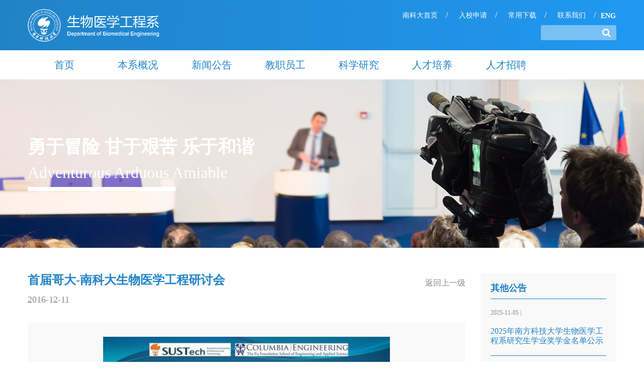

--- FILE ---
content_type: text/html; charset=utf-8
request_url: https://bme.sustech.edu.cn/20161214-2-2/?9
body_size: 5000
content:


<!DOCTYPE html>
<html lang="en">
<head>
        <meta name="renderer" content="webkit|ie-comp|ie-stand" />
    <meta charset="UTF-8">
    <meta name="viewport" content="width=device-width,initial-scale=1 user-scalable=0">
    <title>首届哥大-南科大生物医学工程研讨会 - 南方科技大学生物医学工程系</title>
    <meta name="keywords" content="南方科技大学生物医学工程系">
    <meta name="description" content="南方科技大学生物医学工程系" />
    
     <link rel="stylesheet" href="/static/site/css/page-reset.css"/>
     <link rel="stylesheet" href="/static/site/css/style.css"/>
     <link rel="stylesheet" href="/static/site/css/bootstrap.min.css">
     <link rel="stylesheet" href="/static/site/css/font-awesome.min.css"/>
     
     
          
     
     
<style>
</style>
     
	 <script src="/static/site/js/jquery.min.js"></script>
     <script src="/static/site/js/bootstrap.min.js"></script>
     <script src="/static/site/js/jquery.SuperSlide.2.1.1.js"></script>
     <script src="/static/site/js/mian.js"></script>
    <script>
        if ((screen.width < 768))
        {
            !function(e,t){function n(){var n=l.getBoundingClientRect().width;t=t||540,n>t&&(n=t);var i=100*n/e;r.innerHTML="html{font-size:"+i+"px;}"}var i,d=document,o=window,l=d.documentElement,r=document.createElement("style");if(l.firstElementChild)l.firstElementChild.appendChild(r);else{var a=d.createElement("div");a.appendChild(r),d.write(a.innerHTML),a=null}n(),o.addEventListener("resize",function(){clearTimeout(i),i=setTimeout(n,300)},!1),o.addEventListener("pageshow",function(e){e.persisted&&(clearTimeout(i),i=setTimeout(n,300))},!1),"complete"===d.readyState?d.body.style.fontSize="16px":d.addEventListener("DOMContentLoaded",function(e){d.body.style.fontSize="16px"},!1)}(640,640);
        }
    </script>
    </head>
<body>
<!-- 头部 -->
<div id="hearder">
    <div class="header_top">
        <div class="container top_wrap">
            <div class="logo">
                                <a href="/"><img src="/uploads/202506/logo[-]26154546_81778.png" alt=""></a>
            </div>
            <div class="sub_nav">
                <p>
                                    <a href="https://www.sustech.edu.cn/" target="_blank">南科大首页</a> /
                                    <a href="/wx-apply/" target="">入校申请</a> /
                                    <a href="/files_category/jiaowu/" target="">常用下载</a> /
                                    <a href="/contactus/" target="">联系我们</a> /
                                </p>
            </div>
            <div class="en">
                            <a href='/en/'>ENG</a>
                        </div>
            <form method="get" action="/search" id="search_form2">
                <div class="search">
                    <input type="text" name="wd" id="wd" autocomplete="off">
                    <button type="submit" class="searchicon"><span class="vc_icon_element-icon fa fa-search"></span></button>
                </div>
            </form>
        </div>
    </div>
    <div class="header_nav">
        <div class="container">
            <div class="nav_menu">
                <ul id="menucc" class="navcc navbar-navcc">
                
                                <li class="menu-item menu-item-type-custom menu-item-object-custom current-menu-item current_page_item"><a href="/" target="">首页</a>
                
                                </li>
                                <li class="menu-item menu-item-type-custom menu-item-object-custom current-menu-item current_page_item"><a href="/about/introduction/" target="">本系概况</a>
                
                                    <ul class="sub-menu">
                                        <li class="menu-item menu-item-type-taxonomy"><a href="/about/introduction/" target="">本系介绍</a></li>
                                    </ul>
                                </li>
                                <li class="menu-item menu-item-type-custom menu-item-object-custom current-menu-item current_page_item"><a href="/category/news/latest/" target="">新闻公告</a>
                
                                    <ul class="sub-menu">
                                        <li class="menu-item menu-item-type-taxonomy"><a href="/category/news/latest/" target="">新闻动态</a></li>
                                        <li class="menu-item menu-item-type-taxonomy"><a href="/category/news/conference/" target="">会议通知</a></li>
                                        <li class="menu-item menu-item-type-taxonomy"><a href="/category/news/lecture/" target="">讲座通知</a></li>
                                        <li class="menu-item menu-item-type-taxonomy"><a href="/category/news/announcement/" target="">公告</a></li>
                                    </ul>
                                </li>
                                <li class="menu-item menu-item-type-custom menu-item-object-custom current-menu-item current_page_item"><a href="/people/faculty/" target="">教职员工</a>
                
                                    <ul class="sub-menu">
                                        <li class="menu-item menu-item-type-taxonomy"><a href="/people/faculty/" target="">学术队伍</a></li>
                                        <li class="menu-item menu-item-type-taxonomy"><a href="/people/joint-appoitments/" target="">合聘教授</a></li>
                                        <li class="menu-item menu-item-type-taxonomy"><a href="/people/visiting-professor/" target="">访问教授</a></li>
                                        <li class="menu-item menu-item-type-taxonomy"><a href="/people/partime-professor/" target="">兼职教授</a></li>
                                        <li class="menu-item menu-item-type-taxonomy"><a href="/people/teaching-staff/" target="">教辅人员</a></li>
                                        <li class="menu-item menu-item-type-taxonomy"><a href="/people/personnel/" target="">人才计划</a></li>
                                        <li class="menu-item menu-item-type-taxonomy"><a href="/people/administrative-staff/" target="">行政人员</a></li>
                                    </ul>
                                </li>
                                <li class="menu-item menu-item-type-custom menu-item-object-custom current-menu-item current_page_item"><a href="/research/research-area/" target="">科学研究</a>
                
                                    <ul class="sub-menu">
                                        <li class="menu-item menu-item-type-taxonomy"><a href="/research/research-area/" target="">研究方向</a></li>
                                        <li class="menu-item menu-item-type-taxonomy"><a href="/research/laboratory/" target="">实验室介绍</a></li>
                                    </ul>
                                </li>
                                <li class="menu-item menu-item-type-custom menu-item-object-custom current-menu-item current_page_item"><a href="/education/undergraduate/" target="">人才培养</a>
                
                                    <ul class="sub-menu">
                                        <li class="menu-item menu-item-type-taxonomy"><a href="/education/undergraduate/" target="">本科生</a></li>
                                        <li class="menu-item menu-item-type-taxonomy"><a href="/education/graduate/" target="">研究生</a></li>
                                        <li class="menu-item menu-item-type-taxonomy"><a href="/education/information/" target="">招生信息</a></li>
                                        <li class="menu-item menu-item-type-taxonomy"><a href="/education/jiaoxuepingtai/" target="">教学平台</a></li>
                                        <li class="menu-item menu-item-type-taxonomy"><a href="/education/teachingreformproject/" target="">教改项目</a></li>
                                        <li class="menu-item menu-item-type-taxonomy"><a href="/education/academic-program-development/" target="">学位点建设</a></li>
                                    </ul>
                                </li>
                                <li class="menu-item menu-item-type-custom menu-item-object-custom current-menu-item current_page_item"><a href="/recruitments/sustechbme/" target="">人才招聘</a>
                
                                    <ul class="sub-menu">
                                        <li class="menu-item menu-item-type-taxonomy"><a href="/recruitment/professor/" target="">教授招聘</a></li>
                                        <li class="menu-item menu-item-type-taxonomy"><a href="/recruitment/staff/" target="">行政教辅招聘</a></li>
                                        <li class="menu-item menu-item-type-taxonomy"><a href="/recruitment/group/" target="">课题组招聘</a></li>
                                    </ul>
                                </li>
                                

            </div>
        </div>
    </div>
</div>
<!-- 手机头部 -->
<div id="wap_header">
    <div class="wp_top">
        <div class="wp_logo">
            <a href="/"><img src="/uploads/202506/logo[-]26154546_81778.png" alt=""></a>
        </div>
        <div class="wp_lug">
                            <a href='/en/'>ENG</a>
                    
        </div>
        <button type="button" class="hamburger animated fadeInLeft is-closed" data-toggle="offcanvas">
            <span class="hamb-top"></span>
            <span class="hamb-middle"></span>
            <span class="hamb-bottom"></span>
        </button>
    </div>
    <div class="wp_nav">
        <div class="nav_menu">
            <ul id="menu_wap" class="wp_menu">
            
                                <li class="menu-item menu-item-type-custom menu-item-object-custom current-menu-item current_page_item"><a href="/" target="">首页</a>
                
                                </li>
                                <li class="menu-item menu-item-type-custom menu-item-object-custom current-menu-item current_page_item"><a href="/about/introduction/" target="">本系概况</a>
                
                                    <ul class="sub-menu">
                                        <li class="menu-item menu-item-type-taxonomy"><a href="/about/introduction/" target="">本系介绍</a></li>
                                    </ul>
                                </li>
                                <li class="menu-item menu-item-type-custom menu-item-object-custom current-menu-item current_page_item"><a href="/category/news/latest/" target="">新闻公告</a>
                
                                    <ul class="sub-menu">
                                        <li class="menu-item menu-item-type-taxonomy"><a href="/category/news/latest/" target="">新闻动态</a></li>
                                        <li class="menu-item menu-item-type-taxonomy"><a href="/category/news/conference/" target="">会议通知</a></li>
                                        <li class="menu-item menu-item-type-taxonomy"><a href="/category/news/lecture/" target="">讲座通知</a></li>
                                        <li class="menu-item menu-item-type-taxonomy"><a href="/category/news/announcement/" target="">公告</a></li>
                                    </ul>
                                </li>
                                <li class="menu-item menu-item-type-custom menu-item-object-custom current-menu-item current_page_item"><a href="/people/faculty/" target="">教职员工</a>
                
                                    <ul class="sub-menu">
                                        <li class="menu-item menu-item-type-taxonomy"><a href="/people/faculty/" target="">学术队伍</a></li>
                                        <li class="menu-item menu-item-type-taxonomy"><a href="/people/joint-appoitments/" target="">合聘教授</a></li>
                                        <li class="menu-item menu-item-type-taxonomy"><a href="/people/visiting-professor/" target="">访问教授</a></li>
                                        <li class="menu-item menu-item-type-taxonomy"><a href="/people/partime-professor/" target="">兼职教授</a></li>
                                        <li class="menu-item menu-item-type-taxonomy"><a href="/people/teaching-staff/" target="">教辅人员</a></li>
                                        <li class="menu-item menu-item-type-taxonomy"><a href="/people/personnel/" target="">人才计划</a></li>
                                        <li class="menu-item menu-item-type-taxonomy"><a href="/people/administrative-staff/" target="">行政人员</a></li>
                                    </ul>
                                </li>
                                <li class="menu-item menu-item-type-custom menu-item-object-custom current-menu-item current_page_item"><a href="/research/research-area/" target="">科学研究</a>
                
                                    <ul class="sub-menu">
                                        <li class="menu-item menu-item-type-taxonomy"><a href="/research/research-area/" target="">研究方向</a></li>
                                        <li class="menu-item menu-item-type-taxonomy"><a href="/research/laboratory/" target="">实验室介绍</a></li>
                                    </ul>
                                </li>
                                <li class="menu-item menu-item-type-custom menu-item-object-custom current-menu-item current_page_item"><a href="/education/undergraduate/" target="">人才培养</a>
                
                                    <ul class="sub-menu">
                                        <li class="menu-item menu-item-type-taxonomy"><a href="/education/undergraduate/" target="">本科生</a></li>
                                        <li class="menu-item menu-item-type-taxonomy"><a href="/education/graduate/" target="">研究生</a></li>
                                        <li class="menu-item menu-item-type-taxonomy"><a href="/education/information/" target="">招生信息</a></li>
                                        <li class="menu-item menu-item-type-taxonomy"><a href="/education/jiaoxuepingtai/" target="">教学平台</a></li>
                                        <li class="menu-item menu-item-type-taxonomy"><a href="/education/teachingreformproject/" target="">教改项目</a></li>
                                        <li class="menu-item menu-item-type-taxonomy"><a href="/education/academic-program-development/" target="">学位点建设</a></li>
                                    </ul>
                                </li>
                                <li class="menu-item menu-item-type-custom menu-item-object-custom current-menu-item current_page_item"><a href="/recruitments/sustechbme/" target="">人才招聘</a>
                
                                    <ul class="sub-menu">
                                        <li class="menu-item menu-item-type-taxonomy"><a href="/recruitment/professor/" target="">教授招聘</a></li>
                                        <li class="menu-item menu-item-type-taxonomy"><a href="/recruitment/staff/" target="">行政教辅招聘</a></li>
                                        <li class="menu-item menu-item-type-taxonomy"><a href="/recruitment/group/" target="">课题组招聘</a></li>
                                    </ul>
                                </li>
                            

</ul> 

           <form method="get" action="/search" id="search_form2">
                <div class="search">
                    <input type="text" name="wd" id="wd" autocomplete="off">
                    <button type="submit" class="searchicon"><span class="vc_icon_element-icon fa fa-search"></span></button>
                </div>
            </form>
            <div class="wp_ftlink">

                <div class="wp_tohome">
                    <a href="https://www.sustech.edu.cn/">南科大首页</a>
                </div>
            </div>
            <div class="wp_ftlink1">
                <ul>
<!--                    <li>-->
<!--                        <a href="http://lib.sustech.edu.cn/">-->
<!--                            <div class="wp_awarp">-->
<!--                                <div class="wp_fimg">-->
<!--                                    <img src="--><!--/images/wp_fticon1.png" alt="">-->
<!--                                </div>-->
<!--                                <div class="wp_ftext">-->
<!--                                    --><!--                                </div>-->
<!--                            </div>-->
<!--                        </a>-->
<!--                    </li>-->
                    <li>
                        <a href="http://www.sustech.edu.cn/mail/">
                            <div class="wp_awarp">
                                <div class="wp_fimg">
                                    <img src="/static/site/images/wp_fticon2.png" alt="">
                                </div>
                                <div class="wp_ftext">
                                    邮箱                                </div>

                            </div>
                        </a>
                    </li>
                    <li>
                        <a href="https://bme.hyshi.cn/">
                            <div class="wp_awarp">
                                <div class="wp_fimg">
                                    <img src="/static/site/images/wp_fticon3.png" alt="">
                                </div>
                                <div class="wp_ftext">
                                    会议室预约                                </div>
                            </div>
                        </a>
                    </li>
                    <li>
                        <a href="/files_category/jiaowu/">
                            <div class="wp_awarp">
                                <div class="wp_fimg">
                                    <img src="/static/site/images/wp_fticon4.png" alt="">
                                </div>
                                <div class="wp_ftext">
                                    常用下载                                 </div>
                            </div>
                        </a>
                    </li>
                    <li>
                        <a href="/contactus/">
                            <div class="wp_awarp">
                                <div class="wp_fimg">
                                    <img src="/static/site/images/wp_fticon5.png" alt="">
                                </div>
                                <div class="wp_ftext">
                                 联系我们                                 </div>
                            </div>
                        </a>
                    </li>

                </ul>

            </div>
        </div>

    </div>


</div>


<div >
            <!-- banner start -->
                
    </div>
    <script>
        $(function(){

            $("#carouselMenu").carousel({
                interval: 1000,
                wrap: true
            });
        });

        $('.sub-menu li a').append('<span></span>');
        $('.menu-item-67').remove();
    </script>
    <!--
     /*<script type="text/javascript">
         $(function(){
             $('.banner_item1').click(function(){
                 $('.carousel-inner').children('div.item').removeClass('active');
                 $('.carousel-inner').children('div.item').eq(0).addClass('active');
             });
             $('.banner_item2').click(function(){
                 $('.carousel-inner').children('div.item').removeClass('active');
                 $('.carousel-inner').children('div.item').eq(1).addClass('active');
             });
             $('.banner_item3').click(function(){
                 $('.carousel-inner').children('div.item').removeClass('active');
                 $('.carousel-inner').children('div.item').eq(2).addClass('active');
             });
             $('.banner_item4').click(function(){
                 $('.carousel-inner').children('div.item').removeClass('active');
                 $('.carousel-inner').children('div.item').eq(3).addClass('active');
             });
             $('#head_width2 li>a').css({'padding-left':'10px','padding-right':'10px'});
             $('#head_width1 li>a').css({'padding-left':'10px','padding-right':'10px'});
             /*$('.current-menu-ancestor > a').after('<img src="http://nb.unison.vip/wp-content/uploads/2017/10/tab_point.png" id="tab_img" />');*/
         })
     </script>
    -->
    

    <div id="ny_wrap">
                <!-- banner start -->
        <div id = 'ny_banner' style = 'background:url(/uploads/202506/news[-]12220641_94843.jpg)' >        
            <div class="shade"></div>
            <div class="container"><h1>勇于冒险 甘于艰苦 乐于和谐</h1>
<p></p>
<p>Adventurous Arduous Amiable</p>
<span></span></div>
        
    </div>
    <script>
        $(function(){

            $("#carouselMenu").carousel({
                interval: 1000,
                wrap: true
            });
        });

        $('.sub-menu li a').append('<span></span>');
        $('.menu-item-67').remove();
    </script>
    <!--
     /*<script type="text/javascript">
         $(function(){
             $('.banner_item1').click(function(){
                 $('.carousel-inner').children('div.item').removeClass('active');
                 $('.carousel-inner').children('div.item').eq(0).addClass('active');
             });
             $('.banner_item2').click(function(){
                 $('.carousel-inner').children('div.item').removeClass('active');
                 $('.carousel-inner').children('div.item').eq(1).addClass('active');
             });
             $('.banner_item3').click(function(){
                 $('.carousel-inner').children('div.item').removeClass('active');
                 $('.carousel-inner').children('div.item').eq(2).addClass('active');
             });
             $('.banner_item4').click(function(){
                 $('.carousel-inner').children('div.item').removeClass('active');
                 $('.carousel-inner').children('div.item').eq(3).addClass('active');
             });
             $('#head_width2 li>a').css({'padding-left':'10px','padding-right':'10px'});
             $('#head_width1 li>a').css({'padding-left':'10px','padding-right':'10px'});
             /*$('.current-menu-ancestor > a').after('<img src="http://nb.unison.vip/wp-content/uploads/2017/10/tab_point.png" id="tab_img" />');*/
         })
     </script>
    -->
    	<div id="ny_ct">
		<div class="news_detail container">
			<div class="row">
				<div class="col-sm-9">
					<div class="detail_lf">
						<div class="detail_title">
							<h3>首届哥大-南科大生物医学工程研讨会</h3>
							<p><span>2016-12-11</span></p>
							<a href="javascript:history.back(-1)">返回上一级</a>
						</div>

						<div class="detail_ct">
							<p><img class="alignleft size-full wp-image-345" src="/uploads/201612/1749824140_8695421.jpg" alt="" width="600" height="450" /></p></div>
					</div>
				</div>


				<div class="col-sm-3">
		
		<div class="detail_rt">
			<h3>其他公告</h3>
                
                
           			<div class="detail_list">
				<a href="/2539.html" target="_self">
					<span>2025-11-05 | </span>
					<p>2025年南方科技大学生物医学工程系研究生学业奖学金名单公示</p>
				</a>
			</div>
           			<div class="detail_list">
				<a href="https://mp.weixin.qq.com/s/TiDtX2NT5siGnrdaX4DTyA" target="_blank">
					<span>2025-10-31 | </span>
					<p>生医工系包揽2金！我系学子首夺国创赛国家级金奖</p>
				</a>
			</div>
           			<div class="detail_list">
				<a href="/2535.html" target="_self">
					<span>2025-10-28 | </span>
					<p>南方科技大学生物医学工程系研究生比亚迪奖学金推荐名单公示</p>
				</a>
			</div>
           			<div class="detail_list">
				<a href="/2525.html" target="_self">
					<span>2025-10-13 | </span>
					<p>生物医学工程系2025年“iBaby奖学金”获奖名单公示</p>
				</a>
			</div>
           					
                    
					
                    
					
                    
							</div>
							</div>

			</div>
		</div>

	</div>
</div>



<div id="footer">
    <div class="container">
        <div class="row">
            <div class="col-sm-4">
                                    <img src="/uploads/202506/logo[-]26154546_81778.png" alt="" style="height:65px;">
                
                <p class="copyright" >
                    © 2015 All Rights Reserved. 粤ICP备14051456号                </p>
                <div class="ft_copyright">
                    <a href="https://www.yndcc.com/" target="_blank">网站建设</a>
                </div>
            </div>

            <div class="col-sm-4">
                <div class="ft_contact">
                <h3 class="ft_border">友情链接</h3>
                <span class="ft_line" style="display:none;"></span>
                    <ul id="menu-%e9%a1%b5%e5%b0%be%e8%8f%9c%e5%8d%95" class="">
                                        <li class="menu-item menu-item-type-custom menu-item-object-custom"><a href="https://www.nsfc.gov.cn/" target="">国家自然科学基金委员会</a></li>
                                        <li class="menu-item menu-item-type-custom menu-item-object-custom"><a href="http://gdstc.gd.gov.cn/" target="">广东省科学技术厅</a></li>
                                        <li class="menu-item menu-item-type-custom menu-item-object-custom"><a href="https://stic.sz.gov.cn/" target="">深圳市科技创新委员会</a></li>
                                        <li class="menu-item menu-item-type-custom menu-item-object-custom"><a href="https://fgw.sz.gov.cn/" target="">深圳市发展和改革委员会</a></li>
                    </ul>                    <!--                    <li><a href="#00" class="more_link">更多链接</a></li>-->
                </div>
            </div>
            <div class="col-sm-4">
                <div class="ft_contact">
                    <h3 class="ft_border2">联系我们</h3>
                    <span class="ft_line ft_line2" style="display:none;"></span>
                    <ul>
                        <!--<li><span class="vc_icon_element-icon fa fa-map-marker"></span> </li>-->
                        <li><span class="vc_icon_element-icon fa fa-map-marker"></span>广东省深圳市南山区学苑大道1088号</li>
                        <li><span class="vc_icon_element-icon fa fa-envelope"></span>bme@sustech.edu.cn</li>
                        <li class="ft_ewm"><img src="/uploads/202506/ft_ewm[-]26154612_97734.png" alt=""></li>
                        <li>
                        <!--    <div class="ft_copyright">
                                <a href="https://www.unisonbrand.cn/" target="_blank">Creative by unison.</a>
                            </div>-->
                        </li>
                    </ul>
                </div>
            </div>
        </div>
    </div>
</div>
<div id="footerr_wap">
    <div class="wp_ftwrap">
        <div class="wp_ftmian">
            <div class="wp_ftlogo"><img src="/static/site/images/wp_ftlogo.png" alt=""></div>
            <div class="wp_contact clearfix">
                <div class="wp_ctlf">
                    <h2>联系我们</h2>
                    <span></span>
                    <p class="wp_adrass">广东省深圳市南山区学苑大道1088号</p>
                    <p class="wp_email">bme@sustech.edu.cn</p>
                </div>
                <div class="wp_ctrt">
                    <img src="/uploads/202506/ft_ewm[-]26154612_97734.png" alt="">
                    <p>关注微信公众号</p>
                </div>
            </div>
        </div>
        <div class="link">
            <h3>友情链接<span class="vc_icon_element-icon fa fa-angle-right"></span></h3>
            <ul id="menu-%e9%a1%b5%e5%b0%be%e8%8f%9c%e5%8d%95-1" class="wp_ftnav">
            
                   
                                        <li class="menu-item menu-item-type-custom menu-item-object-custom"><a href="https://www.nsfc.gov.cn/" target="">国家自然科学基金委员会</a></li>
                                        <li class="menu-item menu-item-type-custom menu-item-object-custom"><a href="http://gdstc.gd.gov.cn/" target="">广东省科学技术厅</a></li>
                                        <li class="menu-item menu-item-type-custom menu-item-object-custom"><a href="https://stic.sz.gov.cn/" target="">深圳市科技创新委员会</a></li>
                                        <li class="menu-item menu-item-type-custom menu-item-object-custom"><a href="https://fgw.sz.gov.cn/" target="">深圳市发展和改革委员会</a></li>
                    </ul>        </div>
    </div>
    <div class="copyright">© 2018 All Rights Reserved. 粤ICP备14051456号<a href="https://www.yndcc.com/" target="_blank">网站建设</a></div>
<!--    <div class="copyright">-->
<!--        © 2018 All Rights Reserved. 粤ICP备14051456号  <a href="https://www.unisonmedia.cn/" target="_blank">网站设计</a><a href="https://www.unisonbrand.cn/" target="_blank">支持</a>-->
<!--    </div>-->
</div>
<script type="text/javascript">
    $(document).ready(function () {
        var trigger = $('.hamburger'),
            overlay = $('.overlay'),
            isClosed = false;

        trigger.click(function () {
            hamburger_cross();
        });

        function hamburger_cross() {
            if (isClosed == true) {
                overlay.hide();
                trigger.removeClass('is-open');
                trigger.addClass('is-closed');
                isClosed = false;
            } else {
                overlay.show();
                trigger.removeClass('is-closed');
                trigger.addClass('is-open');
                isClosed = true;
            }
        }
        $(".wp_menu>li:gt(0)>a").click(function(){
            $(this).next(".sub-menu").slideToggle();
            $(this).toggleClass("active");
            $(this).parent(".nav_menu>ul>li").siblings().find(".sub-menu").slideUp();
            $(this).parent(".nav_menu>ul>li").siblings().find("a").removeClass("active");
            return false;
        });
        $('[data-toggle="offcanvas"]').click(function () {
            $('.wp_nav').slideToggle(250);
            $(".wp_menu>li>a").each(function(index) {
                $( this ).css({'animation-delay': (index/10)+'s'});
            });
        });

        $(".desktop-search").click(function () {
            $(".search").toggleClass('active');
            $(this).toggleClass('active');
        });
    });
</script>

<script>
    $(".link h3").click(function(){
        $(".wp_ftnav").slideToggle();
        $(this).toggleClass("active");
        $(".wp_ftnav>li>a").each(function(index) {
            $( this ).css({'animation-delay': (index/10)+'s'});
        });
    });
    window.onload = function() {
        var link = window.location.href;
        console.log(link);
        $(".ny_lmenu >ul>li>a").each(function () {
            var i = link.indexOf(this.href);
            console.log(i)
            if (i == 0) {
                $(this).parents("li").addClass("active");
                return false;
            }
        });
    }
</script>

</body>
</html>


--- FILE ---
content_type: text/css
request_url: https://bme.sustech.edu.cn/static/site/css/page-reset.css
body_size: 1155
content:
.main-y {
	margin-top: 20px;	
}

.ab:hover{
	color:#208ddc;
}


#rcjh * {
	text-align: center;
	line-height: 55px;
    font-size: 17px; 
    text-decoration:none;
}

.t-head {
	height: 35px;
	line-height: 35px;
	color: #0b373d;
	font-family: "microsoft yahei";
}

/*#rcjh tr td a { color:  #0b373d;}*/


#rcjh tr td:first-child {
	text-align: left;
	/*padding-left: 5px;*/
}

.banner {
	height: 400px;
	background:#1E68A5;
}

.ty {	
	 padding-right: 5px;}

.type-title {
	
	background: #ed6d00;
	width: 100%;
	height: 100px;
	line-height: 100px;
	text-align: center;
	color: #fff;
	font-size: 17px;
	margin-top: -65px;
	margin-left: 0;
	margin-right: 0;
}

.type-title-color {
	width: 80%;
	margin: auto;
	line-height: 100px;
	color: #fff;
	font-style: normal;
	font-weight: 100;
	font-size: 27px;
	font-family: sans-serif;
}

.teach-list {
	width: 100%;
	margin-top: 0;
    margin-left: 0;
    margin-bottom: 15px;
}
}

.teach-list ul { list-style: none; margin: 0; padding: 0;}

.teach-list ul li {
	width: 100%;
	height: 44px;
	line-height: 44px;
	border-bottom: 1px #ccc solid;
	font-size: 17px;
	padding-left: 18%;
	display: inline-block;
	text-align: left;
}

.teach-list ul li a {
	color: #333333;
}

.teach-list ul li:hover,
.teach-list ul li:active {
	background: #ee8c39;
	background-image: url(../img/sm-icon_03.png);
	background-repeat: no-repeat;
	background-position: 5% center;
}

.teach-list ul li:hover a,
.teach-list ul li:active  a {
	color: #fff;
}


/* page-research-upload 2025-11-14*/
.row-container { display: flex;  }
.lab_box {align-items: center; }
.yanjiu_list:nth-child(2n) .row-container { flex-flow: row-reverse; }
.btn-more-hide { display: none; } 

.yanjiu_list { height: auto !important; }
.yanjiu_list .col-sm-6:nth-child(2n) { padding-left: 15px !important; }
.yanjiu_rt ,
.yanjiu_rt p { height: auto !important; }
.yanjiu_rt p a {  font-size: 16px !important; }

.yanjiu_rt .desc-unlimit { 
	height: calc(100% - 50px);
	display: flex; 
	flex-flow: column; 
	justify-content: space-between; 
} 
.ny_right p { height: auto; line-height: 1.5; }
.ny_right a { line-height: 1.5; }
.ny_right p a:hover { border-bottom: 1px #007ad6 solid; color: #007ad6; font-weight: bold; }

.lab_desc { display: grid; grid-template-columns: 100%; gap: 10px; }
.lab_desc p { font-size: 14px; line-height: 1.8; }

.news-ts-research {  
	width: 100%; 
	background: rgb(32 152 242 / 15%); 
	display: grid;
	grid-template-columns: 10% auto;
	align-items: center;
} 
h3.relative_news {
    text-align: center;
    background-color:#2083c7;
    height: 100%;
	min-height: 112px;
    display: inline-flex;
    align-items: center;
    color: #fff;
    justify-content: center;
    font-size: 20px;
}
.news-ts-research ul li { border-bottom: 1px #fff solid; padding-left: 18px; position: relative; }
.news-ts-research ul li:last-child { border-bottom: none; }
.news-ts-research ul li:before { 
	content: "";
	display: block;
	width: 0;
	height: 0;
	border: 3.5px #2083c7 solid;
	border-radius: 50%;
	position: absolute;
	left:15px;
	top: 50%;
	transform: translateY(-50%);
} 
.news-ts-research ul li a {
	display: grid;
	grid-template-columns:auto 100px;
	align-items: center;
	gap: 10px;
	padding: 17px 15px ;
}

.news-ts-research ul li .news-title { font-size: 16px; color: #666; }
.news-ts-research ul li span { font-size: 14px; color: #666; text-align: right; }
.news-ts-research ul li:hover .news-title,
.news-ts-research ul li:hover:before { color: #2098f2; border-color: #2098f2; }



@media  screen  and ( max-width:1086px) { 
	
	.row-container { display: block; }
	.row-container .col-sm-6 {  width: 100%; padding: 30px 20px; }
	.row-container .col-sm-6 .yanjiu_img { height: 225px; }
	.yanjiu_rt { height: auto; margin-bottom: 0;}
	.yanjiu_rt .desc-unlimit { height: auto;gap: 15px; }
	.ny_right p a { font-size: 14px; }
	
	.news-ts-research ul li a { grid-template-columns: 100%; }
	.news-ts-research ul li .news-title { font-size: 14px; line-height: 1.5; }
	.news-ts-research ul li span { text-align: left; font-size: 12px;}
}

@media screen and (min-width: 320px) and (max-width: 768px) {
	 .yanjiu_rt ,
	 .yanjiu_rt p { height: auto !important; margin-bottom: 0 !important;}
}

--- FILE ---
content_type: text/css
request_url: https://bme.sustech.edu.cn/static/site/css/style.css
body_size: 9451
content:

/* 近期修改2020-11-04 */

.sub_tab.faculty_alinkss { display: none !important; height: 0;  }

/* 近期修改2020-11-04-end */

/**********  所有页面都要共用的样式  **********/

/*自定义基础通用样式*/

/*@charset "utf-8";*/

*{

    /*font-family: Helvetica Neue, Helvetica, Nimbus Sans L, Arial, Liberation Sans, Hiragino Sans GB, Microsoft YaHei, Wenquanyi Micro Hei, WenQuanYi Zen Hei, ST Heiti, SimHei, WenQuanYi Zen Hei Sharp, sans-serif;*/

}

body{font-family:"Microsoft YaHei";background:#fff;color:#000;padding:0;margin:0;text-align:center;line-height:1.2;}

td,th{padding:0px;margin:0px;}



table,div{margin:0 auto;padding:0;text-align:left;}

ul,ol,li,dl,dd,p,form{border:0;margin:0;padding:0;list-style:none; text-align:left;line-height: 1.2;}

img{border:0;display: inline-block;max-width: 100%;height: auto;}

h1,h2,h3{margin:0;padding:0;text-align:left; line-height: 1.2;}
.clearfix:after{content:"\200b";display:block;height:0;clear:both;}
.clearfix{*zoom:1}
a{color:#000000;text-decoration:none;}



p{font-size:17px; color:#898989; }

h1{font-size:34px; color:#fff; }

h2{font-size:26px; color:#2083c7; }

h3{font-size:24px; color:#2083c7; }

h4{font-size:22px; color:#2083c7; }

h5{font-size:20px; color:#2083c7; }




/*****头部*****/
#menu-item-53{display: none;}
.h_fixed {

    position: fixed;

    top: 0;

    width: 100%;

    margin: 0 auto;

    background: #fff;

    z-index: 99999;

    border-bottom: 1px solid #bfbfbf;

}

.header_top{height:100px;

    background: -webkit-linear-gradient(left, #2083c7,#2098f2);

    background: -o-linear-gradient(left, #2083c7,#2098f2);

    background: -moz-linear-gradient(left, #2083c7,#2098f2);

    background: -ms-linear-gradient(left, #2083c7,#2098f2);}

.sub_nav p a{ color: #fff !important;  padding: 0 12px; margin-left: 5px;  font-size: 14px;transition: all 0.4s ease;}

.sub_nav p a:hover{color: #000 !important; opacity: 0.6;}

.search{ height: 30px;  border: none;  position: absolute;  right: 0px;  top: 50px;}

.searchicon{position: absolute;  right: 0px;  top: 0;  background-color:transparent; border: none; width: 40px;  font-size: 18px;   cursor: pointer;  outline: none;display: flex;

    justify-content: center;

    align-items: center;

    height: 30px;}

.search input{    height: 30px;

    border: none;

    position: absolute;

    right: 0px;

    background: rgba(255,255,255,0.4);

    border-radius: 3px;

    padding: 0 40px 0 10px;

    width: 150px;

    color: #fff;

}

/*.sub_nav p a:last-child {padding-right:0;}*/

.logo{margin-top:18px;width:300px; float: left;}

.logo img{

    width:265px;

    height:65px;

    background-size: contain;

}

.search span{color:#fff;}

.top_wrap{position: relative;}

.sub_nav p{color:#fff;}

.sub_nav{position: absolute;top: 20px;/*right: 0;*/right: 40px;}

.en{position: absolute; top:17px; right: -4px; padding:3px 5px;  /*background: rgba(255,255,255,0.4);*/font-weight:bold;    border-radius: 3px;height: 30px; display: flex;justify-content: center;align-items: center;}

.en a{color:#fff; font-size:14px;transition: all 0.4s ease;}

.en a:hover{ opacity: 0.6; color: #000;}

.nav_menu>ul{height: 58px;}

.nav_menu>ul>li{list-style: none; width:12.5%; text-align: center;float: left;}

.nav_menu>ul>li>a{font-size:20px; float: left; display: block; color: #2083c7; width: 100%;    height: 58px;

    line-height: 58px;transition: all 0.4s ease;}

.nav_menu>ul>li a:hover{background-color: #2083c7; color: #fff;}



.nav_menu>ul>li{position: relative;}

.navcc .sub-menu{display: none; position: absolute;top:58px; background: #fff;width: 100%; z-index: 99999;background: rgba(0,0,0,.7);}

.navcc .sub-menu>li>a{ font-size: 14px;color: #fff; text-align:center;border-bottom: 1px solid #fff;width: 100%;  display: block;padding: 10px 0px 10px 0px;transition: all 0.4s ease;}

/*****首页轮播*****/

#sy_banner{ height:460px; }

#myCarousel{height: 460px; position: relative;}

.item {height: 460px; position: relative;}

.item_title{position: absolute; right: 0; bottom:0; width:70%; height: 100px; border-bottom: 5px solid #2083c7; background: #7ccefe; display: flex;align-items: center;}

.banner_intro{ color:#fff;background: #7ccefe; width: 30%; float: left; height: 460px;display: flex;align-items: center;}

.banner_intro p{font-size:35px; color: #fff;}

.banner_intro h2{font-size:45px; color: #fff;}

.banner_intro a{transition: all 0.4s ease;color: #fff;width:152px; font-size: 16px;height: 40px; border:1px solid #fff; text-align: center; display: flex;align-items: center; justify-content: center;margin-top: 50px;}

.banner_intro a:hover{background: #fff; color: #2083c7 ;}



.banner_ct{float: left; width:70%;}

.img_wrap{ height: 460px;   background-repeat: no-repeat !important;cursor: pointer;transition: all 0.6s;background-position: 50% 50% !important;background-size: cover !important; }

.item_title p{
	width: 80%;
    height: 56px;
    display: -webkit-box;
    overflow: hidden;
    text-overflow: ellipsis;
    -webkit-line-clamp: 2;
    -webkit-box-orient: vertical;
    margin-left: 10%;
    color: #fff;
    font-size: 24px;
    cursor: pointer;
}



#myCarousel .next{position: absolute;right: 25px;bottom: 4%;font-size: 70px;color: #fff;cursor: pointer;}
#myCarousel .prev{position: absolute;left: 33%;bottom: 4%;font-size: 70px;color: #fff;cursor: pointer;}


.join_top{ width:60%;}

.join_name{width:10%;}

.join_date{width:30%;}





/*****首页新闻动态*****/

#mian{margin: 30px 0;}

.mian_title{font-size:16px;font-weight:100; color:#898989; border-bottom: 1px solid #898989; padding-bottom: 10px;height: 30px;}
.mian_title li{float: left; margin-right:20px; height: 30px;}
/*.mian_title li:nth-child(2) { display:none;  }*/
.mian_title li.on{color: #2083c7; border-bottom: 2px solid #2083c7}

.news_lf{width:40%; float: left; overflow: hidden;}

.news_rt{width:60%; float: left;}

.news_list{margin: 20px 0;}

.news_list .lf_img{height: 140px; background-repeat: no-repeat !important;cursor: pointer;transition: all 0.6s;background-position: 50% 50% !important;background-size: cover !important;}

.news_list .rt_wrap {background: #f9f9f9; width:100%; height: 140px; padding: 10px; position: relative;}

.news_list .rt_wrap span{font-size:13px; color: #898989;}

.news_list .rt_wrap p{font-size:17px; color: #2083c7; margin-top: 10px;

    height:80px;

    overflow:hidden;}

.news_list .rt_wrap .a_more{transition: all 0.4s ease;display: block; width:22px; height: 22px; background: #f0f1f1; font-size:17px; color:#2083c7; text-align: center; position: absolute; right: 0; bottom: 0; }

.news_list:hover  .rt_wrap .a_more{background: #2083c7; color: #fff;}

.news_list:hover .lf_img{    transform: scale(1.05); }

.notice_content{background: #f9f9f9;padding-bottom: 30px;margin-top: 20px;min-height: 357px;}

.notice_list{ padding: 14px 20px;border-bottom: 1px dashed #898989;transition: all 0.4s ease; }

.notice_list:hover{background: #2083c7;}

.notice_list:hover h3{color: #fff;}

.notice_list:hover p{color: #fff;

    opacity:0.8;}

.notice_list:last-child{border:none;}

.notice_list p{font-size:13px; color: #898989; margin-top:5px;}

.notice_list h3{font-size:16px; color: #2083c7;font-weight: 400;    height: 40px;

    overflow: hidden;

    text-overflow: ellipsis;

    display: -webkit-box;

    -webkit-box-orient: vertical;

    -webkit-line-clamp: 2;}

.notice_more a{width: 95px;height: 32px;background: #2083c7;color: #fff; display: block;line-height: 32px;text-align: center; position: absolute; right: 15px; bottom: 0;}

.notice_adress{margin-left: 30px;}

.notice_list p i{margin-right:5px;}

/*****内页头部banner*****/

#ny_banner{ position: relative; display:flex; align-items: center;height: 335px; background-repeat: no-repeat !important;cursor: pointer;transition: all 0.6s;background-position: 50% 50% !important;background-size:cover !important;background:none;}

.shade{background:rgba(0,0,0,0);width:100%; height:100%; position: absolute;z-index: -1;}

#ny_banner>.container{    position: relative;}

#ny_banner h1{color: #fff; margin:0;font-size:36px;}

#ny_banner p{font-size:32px;color: #fff;margin: 0 0 10px 0;}

#ny_banner span{width: 294px; height: 8px; display: block; background: #fff;}



/*****内页左侧栏目*****/

.ny_title h2{margin-bottom:10px;}



.ny_lmenu li a{font-size:20px; color:#898989; display: block;padding: 10px 0;transition: all 0.4s ease;border-bottom:2px solid #dcdcdc;}



.ny_lmenu li a:hover { color:#2083c7; border-bottom:2px solid #2083c7;}





.grey_bg{ padding: 40px; }




.contact table tr td:first-child {  width: 15%;}
.contact table tr td:nth-child(2) {  width: 35%;}
.contact table tr td:last-child {  width: 15%;}

/*4-15 end*/

/*****本系概况*****/

.ny_right .ldzc_ct{margin-top:40px;}

.ldzc_lf{width:30%; float: left; display: none;}

.ldzc_lf img{

    margin-bottom:15px;

    width: 420px;

    object-fit: contain;

}

.ldzc_lf p{ font-size:20px; color: #2083c7 ; }

.ldzc_rt{width:100%; float: left;    padding-left: 3%;}
.ldzc_rt img{display: block; margin: 0 auto;}
.ldzc_rt p{margin-bottom:10px; line-height: 2; text-align: justify;}

.r_img{text-align: center;}

.bxjs_ct p{margin-bottom:10px; line-height: 2;text-indent:2em;}

.ft_img{margin-top:40px; display:none;}

.zzjg_ct{padding: 40px;}

.gwwyh_list h2{ font-size: 26px; font-weight: normal; margin-bottom: 40px; }

.gwwyh_list{margin-bottom:20px;}

.gwwyh_list .gwwyh_name{ font-size: 18px; font-weight: normal;  color:#fff; padding: 10px; background: #2083c7 ;}

.gwwyh_list .gwwyh_text{padding:10px 0 20px 0px;background: #f9f9f9;}

.gwwyh_list .gwwyh_text p{

    font-size: 14px;

    color:#898989;

    width:220px;

    text-overflow: ellipsis;

    white-space: nowrap;

    overflow:hidden;

}

.gwwyh_img{ height:100%;background-repeat: no-repeat !important;cursor: pointer;transition: all 0.6s;background-position: 50% 50% !important;background-size: cover !important; }

.gwwyh_list_ct .wrap {margin-bottom: 40px;}

.gwwyh_list_ct .gwwyh_img{transition: all 0.6s;}

.gwwyh_list_ct .wrap:hover .gwwyh_img{transform: scale(1.05);}

.gwwyh_tu {

    overflow: hidden;

    width: 220px;

    height: 300px;

}

.team_ct .wrap:after{

    content: " ";

    width: 0;

    height: 4px;

    background: #2083c7;

    position: absolute;

    bottom: -1px;

    left: 0;

    transition: all 0.5s ease 0s;}

.team_ct .wrap:hover:after{

    width:100%;

}

.team_ct .wrap{  position: relative; overflow: hidden;}

.team_ct .gwwyh_img{height:340px;

    position: relative;}



.team_title h2{text-align: center; border-bottom:2px solid #2083c7; padding-bottom:20px; margin-bottom:30px;}



.team_title{margin:0 15px;}



/*****新闻公告*****/

.news_tu{ overflow: hidden;}

.ny_news_list{position: relative; margin-bottom:40px;}

.news_img_wrap{position: relative; overflow: hidden;}

.news_img{height: 290px;background-repeat: no-repeat !important;cursor: pointer;transition: all 0.6s;background-position: 50% 50% !important;background-size: cover !important;}

.news_title{padding: 20px; background:#2083c7; min-height: 120px;}

.news_title span{ font-size:12px; color:#fff;}

.news_title h3{line-height: 27px; height: 54px; font-size:18px; color:#fff; font-weight: normal; margin-top:10px;overflow: hidden;text-overflow: ellipsis;white-space: nowrap; }

.news_intro{padding: 20px 20px 40px 20px; background: #f9f9f9;min-height: 120px; display:none; }

.news_intro p{height:84px;font-size:14px; color:#898989;overflow: hidden; text-align: justify;text-overflow: ellipsis; display: -webkit-box;-webkit-line-clamp: 3;-webkit-box-orient: vertical;}

.ny_news_list:after{

    content: " ";

    width: 0;

    height: 4px;

    background: #2083c7 ;

    position: absolute;

    bottom: -1px;

    left: 0;

    transition: all 0.5s ease 0s;}

.ny_news_list:hover:after{

    width:100%;

}

.ny_news_list:hover .news_more{background: #2083c7; color:#fff;}

.ny_news_list:hover .news_img{ transform: scale(1.03);}

.news_more{transition: all 0.4s ease;display: block; width:27px; height: 27px; line-height: 27px;  background: #f0f1f1; font-size:24px; color:#2083c7; text-align: center; position: absolute; right: 0; bottom: 0; }

.news_more:hover{background: #2083c7; color: #fff;}



.page{text-align:center; margin-bottom:10px; margin-top:20px;}

.page a{background:#fff none repeat scroll 0 0; border:1px solid #898989;color:#898989;display:inline-block;line-height:25px !important;margin:0 2px;padding:0 10px;text-align:center;}

.page .curr{color:#fff;display:inline-block;line-height:25px  !important;margin:0 2px;padding:0 10px;text-align:center; background: #2083c7;}


/*4-15 table*/
.detail_ct table {width: 100%; font-size: 16px !important; border: 1px #000 solid;}          
.detail_ct table tbody tr { border-bottom: 1px #000 solid; height: auto; }
.detail_ct table tr td {border-right: 1px #000 solid; color: #666 !important; padding: 10px 10px; }                          
.detail_ct table tr td * {line-height: 1.5; text-align: center; margin-bottom:0;}
.detail_ct table tr td:last-child *,.ny_right table tr td:last-child {text-align: left ; word-break: break-word }
.detail_ct table tr:first-child { height:35px;}

.detail_ct table tr td p  { margin-bottom: 0 !important; }

.detail_ct p a ,.detail_ct a {
    word-wrap: break-word;
    display: inline-block;
    border-bottom: 1px #007ad6 solid;
    color: #007ad6;
    line-height: 1.3;
    font-weight: bold;
}

/*****新闻公告详情页*****/

.detail_ct{padding: 28px;background: #f9f9f9;}

.detail_title{position: relative;}

.detail_ct p{ margin-bottom:10px; line-height: 2; text-align: justify; }



.detail_title h3{ font-size:24px; color: #2083c7 ; width:80%; }

.detail_title p{font-size: 18px;color: #2083c7  ; margin: 15px 0 35px 0;  }

.detail_title em{margin-top: -35px;display: block;font-style: normal;font-size: 16px; margin-bottom: 40px;}

.detail_title span{color: #898989 ;  }

.detail_title a{position: absolute; right:0; font-size: 16px;color: #898989 ;    top: 10px;  }



.detail_rt{padding: 20px; background: #f9f9f9;}

.detail_rt h3{ font-size:18px; color: #2083c7 ;padding-bottom: 10px; }

.detail_list{padding: 20px 0; border-top: 1px solid #2083c7;}

.detail_list span{font-size:12px; color: #898989 ; }

.detail_list p{font-size:16px; color: #2083c7 ;padding-top:20px; }



.detail_list .date_icon{}



.tzgg_list:after{

    content: " ";

    width: 0;

    height: 4px;

    background: #2083c7 ;

    position: absolute;

    bottom: -1px;

    left: 0;

    transition: all 0.5s ease 0s;}

.tzgg_list:hover:after{

    width:100%;

}

.teacher_ct li{ color:#898989}

.ny_lmenu li.active a{color:#2083c7; border-bottom:2px solid #2083c7;}
.ny_lmenu li.fenleicla_64 { display: none;  }

.zsxx .tzgg_ct h3{margin-bottom: 0px; }

.tzgg_list{background:#f9f9f9; position: relative; transition: all 0.4s ease; margin-bottom:40px;}

.tzgg_date{ width:100px; height: 40px; background: #2083c7; margin: 0; }

.tzgg_date .date{width:40px; float: left; color: #fff; font-size:28px; text-align: center;    height: 40px;  display: flex;  justify-content: center;  align-items: center;}

.tzgg_date .year{width:60px; float: left; color: #7ccefe; font-size:14px;    height: 40px; line-height: 1.2;

    display: flex;

    justify-content: center;

    align-items: center;}

.ny_tzgg .col-sm-12{

    background:#f9f9f9;

    margin-bottom:20px;

    margin-left:15px;

    padding-left:0;

}

.tzgg_ct{padding: 30px 20px 30px 20px;background:#f9f9f9;    transition: all 0.4s ease;border-bottom: 2px solid transparent;}

.tzgg_ct:hover{

    border-bottom:2px solid #2083c7;

}

.tzgg_ct h3{font-size:24px; margin-bottom: 0px; font-weight: normal;}

.detail_ct h4{margin: 0 0 20px 0; font-size:20px; color: #898989;}

.tzgg_ct p{font-size:18px; line-height: 1.5; position: relative;}

.tzgg_ct p span{width:30px; text-align: center;}

.tzgg_ct p span i{

    margin:0 8px 0 8px;

}

.tzgg_list:hover .news_more{background: #2083c7; color: #fff;}









.tzgg_detail_list h4{font-size:16px; font-weight: normal; color: #2083c7 ; margin: 0 0 20px 0;}

.tzgg_detail_list p{ font-size:16px; position: relative; color: #898989;}

.tzgg_detail_list{  padding: 20px 0;border-top: 1px solid #2083c7;}

.tzgg_detail_list p i{    width: 25px;  text-align: center;}

/*****内页教职员工*****/

.team_ct .team_ct_name{  font-size: 24px;
    color: #2083c7;
    padding: 10px 15px 5px 15px;
    background: #f9f9f9;
    line-height: 1.3;
    height: 76px;}

.team_ct .team_ct_text{position: relative;height: 123px;background: #f9f9f9;}

.team_ct .team_ct_text p:first-child{

    overflow: hidden;
    /* text-align: justify; */
    height: 67px;
    line-height: 1.3;
    text-overflow: ellipsis;
    display: -webkit-box;
    -webkit-line-clamp: 3;
    -webkit-box-orient: vertical;

}

.team_ct .team_ct_text p{ font-size: 17px; color: #292a2b; padding:0 15px; background: #f9f9f9;}

.team_ct .team_ct_text .home_wap{ font-size: 17px; color: #2083c7; padding: 0px 15px 30px 35px; background: #f9f9f9; position: relative;}

.team_ct .team_ct_text .home_wap:before{background-image: url(../images/home.png); width: 13px; content: ""; display: block;height: 13px;position: absolute;left: 15px;top: 13px;}

.team_ct .wrap{margin-bottom: 40px;  }

.wrap .p2{

    display:none;

}

.team_ct .wrap:hover .news_more{background:#2083c7; color: #fff; }



.notice_date{position: relative; }

.notice_name{position: relative;}

.notice_adress{position: relative;}



.adr_icon{padding-top:30px !important;}

.adr_icon span{width:20px;}

.team_ct .team_ct_text .home_icon{font-size: 17px;  color: #2083c7;

    padding: 0 15px 40px 15px;

    background: #f9f9f9;

    position: relative;}

.team_ct .team_ct_text .home_icon span{width:20px;}

/*****教职员工详情页*****/

.teacher_intro {position: relative;
    margin-bottom:20px;}

.teacher_intro  .home_wap a{color: #2083c7  }

.teacher_intro  .to_list{position: absolute; right: 20px; top: 0px; font-size:16px;  color: #898989;transition: all 0.4s ease;}

.teacher_intro  a:hover{color: #2083c7 ;}

.teacher_detail{background:#fff;}

.teacher_lf{width:28%; float: left;}

.teacher_lf img{

    width: 300px;
    height: 340px;
    object-fit: cover;
    position: relative;


}

.teacher_rt{    
    width: 72%;
    float: left;
    height: 340px;

}

.teacher_rt h3{font-size:36px; margin: 0px 0 20px 0;}

.teacher_rt p{font-size:16px; color: #2083c7; margin-bottom: 20px;}

.teacher_ct{padding: 0px 20px 40px 264px;}

.teacher_ct p{margin-bottom: 0px; line-height: 1.8; justify-content: center;text-align: justify;}

.email_icon{position: relative; padding-left: 20px;}

.tell_icon{position: relative;  padding-left: 20px;}

.email_icon:before{background: url(../images/home.png) no-repeat; width: 13px; content: ""; display: block;height: 13px;position: absolute;left: 0;top: 4px;}

.tell_icon:before{/*background: url(../images/tell_icon.png) no-repeat;*/ width: 13px; content: ""; display: block;height: 13px;position: absolute;left: 0;top: 4px;}

.teacher_rt .home_wap{position: relative; padding-left:20px;position: relative;}

.teacher_rt .home_wap:before{background: url(../images/home_icon.png) no-repeat; width: 13px; content: ""; display: block;height: 13px;position: absolute;left: 0;top: 4px;}

/*****科学研究*****/

.yanjiu_list{margin-bottom: 40px; background: #f9f9f9; height: 320px; position: relative; cursor: pointer;}

.yanjiu_list:nth-child(4) .col-sm-pull-6 .yanjiu_rt p img{ display: none;}
.yanjiu_list:hover .yanjiu_rt span{background: #2098f2;  color: #fff;}

.yanjiu_img{ background-size: cover!important;background-position: center!important;height: 320px;}

.yanjiu_rt {padding: 40px 20px; height: 320px;}

.yanjiu_rt h3{ margin-bottom: 20px; }

.yanjiu_rt p {  line-height: 1.7;overflow: hidden;text-overflow: ellipsis;display: -webkit-box;-webkit-box-orient: vertical;-webkit-line-clamp: unset; }
.yanjiu_rt p{height:168px; line-height: 30px; overflow:hidden; }
.yanjiu_rt span{     transition: all 0.4s ease;position: absolute;right: 0; bottom: 0; padding: 6px 20px; background: #f0f0f0; color: #2098f2; font-size: 13px }

.img_pad{padding: 0 !important;}



.yanjiu_list .col-sm-6:nth-child(2n){

    padding-left:0px;

}



/*****人才培养*****/

.rcpy_wrap{padding: 40px; background: #f9f9f9; margin-bottom: 40px;}

.rcpy_wrap h3{font-size:20px; color: #2083c7 ; margin-bottom: 14px;}

.ny_right h4{font-size:20px; color: #2083c7 ; padding:15px 0;margin:0;}

.rcpy_wrap p{margin-bottom: 10px; line-height: 2;}

.download_list{margin-bottom: 20px; background: #f9f9f9; padding: 20px; font-size: 18px; color: #898989; cursor: pointer; position: relative;  }

/*.download_list:after{background-image: url(../images/down.png); width: 18px; content: ""; display: block;height: 24px;position: absolute;right: 20px;top: 20px;}

.download_list:hover{background: #2083c7 ; color: #fff;}



.download_list:hover:after{background: #2083c7 ; color: #fff;background-image: url(../images/down1.png);}*/

.download_list span{

    font-size:24px;

    float:right;

}

/*****合作交流*****/

.hzjl_list{margin-bottom: 40px;}

.hzjl_img{width:193px;height: 185px; background-size: contain!important;background-position: 50% 50%!important; background-repeat: no-repeat !important; }

.hzjl_lf{width:20%; float: left;}

.hzjl_rt{width:80%; float: left;background: #f9f9f9; padding: 20px; position: relative;height:200px;}

.hzjl_rt h3{ font-weight: normal; font-size: 18px; margin-bottom: 15px; }

.hzjl_rt p{font-size:14px;height:80px;line-height: 1.5;overflow: hidden;text-overflow: ellipsis;display: -webkit-box;-webkit-box-orient: vertical;-webkit-line-clamp: 3;}

.hzjl_rt:after{

    content: " ";

    width: 0;

    height: 4px;

    background: #2083c7 ;

    position: absolute;

    bottom: -1px;

    left: 0;

    transition: all 0.5s ease 0s;}

.hzjl_rt:hover:after{

    width:100%;

}





.hzjl_rt span{ transition: all 0.4s ease;position: absolute;right: 0;bottom: 0;padding: 6px 20px;background: #f0f0f0;color: #2098f2;font-size: 13px;}

.hzjl_list:hover .hzjl_rt span{background: #2083c7;  color: #fff;}



/*****内页联系我们*****/

#ny_ct{margin: 50px 0; min-height: 400px;}

.contact_title{}

.contact_title h2{ font-size:28px; margin-bottom: 30px; }

.contact_title h5{ font-size:22px; margin-bottom: 0; }



.ct_ewm{margin-top:15px;}

.ct_map{margin-top:30px;}



.join_list{margin-bottom: 40px;}

.join_title{height:62px; background: #f9f9f9; font-size:18px; color: #fff; display: flex; align-items:center; position: relative;}

.join_title i{background-image: url(../images/down_icon.png); display: block; position: absolute; right: 20px; top: 22px; width: 19px; height: 19px; }

.join_title span{padding-left: 20px; padding-right: 50px;color: #898989;transition: all 0.4s ease;}

.join_title.active{height:62px; background: #1e68a5;}

.join_title.active span{color:#fff;}

.join_title.active i{background-image: url(../images/up_icon.png);}

.join_ct{background: #f9f9f9; padding: 20px 20px 60px 20px; position: relative; display: none;}

.join_ct h3{font-size:17px; color: #898989;margin-bottom: 10px;}

.join_ct p{line-height: 1.5;}

.join_ct a{transition: all 0.4s ease;position: absolute;right: 0;bottom: 0;padding: 6px 20px;background: #f0f0f0;color: #2098f2;font-size: 13px;}

.join_list:first-child>.join_ct{ display: block; }

.join_ct a:hover{background:#2098f2; color:#fff;}







/*****底部*****/

#footer{

    /*background-image:url(../images/ft_bg.jpg); */

    height: 320px; padding: 15px 0;

    background: #2083c7;

}



#footer h3{ font-size:16px;  color:#fff;}

#footer p,#footer li{ font-size:16px;  color:#fff; line-height: 1.8;}

#footer li span{width:10px; text-align: center;margin-right:12px;}

#footer li a{ font-size:16px;  color:#fff; border-bottom: 1px solid transparent;transition: all 0.4s ease;}

#footer li a:hover{border-bottom:1px solid #fff;}

#footer .more_link{transition: all 0.4s ease; display: flex; justify-content: center;align-items: center;font-size:12px; width:80px; height: 26px; border: 1px solid #fff; margin-top: 30px; text-align: center;}

#footer .more_link:hover{background: #fff; color: #2083c7;}

.ft_contact{padding-left: 5%; border-left: 1px solid #fff;padding-left: 12%;}

.ft_contact{ position: relative;height: 260px;margin-top: 12px;}

.ft_copyright{

    position: absolute;

    bottom: -24px;

    left: 17px;

}

.ft_copyright a{

    font-size:12px;  color:#fff;

}

.ft_copyright a:hover{

    text-decoration: underline;

}

.ft_line{width:22%; background: #fff; display: block; height: 2px; margin: 5px 0 25px 0;}

.ft_line2{

}

#footer .copyright{margin-top:20px;font-size:12px;}

.ft_ewm{padding-top:20px;}

.ft_icon1{padding-left: 20px; position: relative;}

.ft_icon2{padding-left: 20px; position: relative;}

.ft_icon1:before{background: url(../images/ft_icon1.png) no-repeat; width: 11px; content: ""; display: block;height: 14px;position: absolute;left: 0;top: 8px;}

.ft_icon2:before{background: url(../images/ft_icon2.png) no-repeat; width: 13px; content: ""; display: block;height: 10px;position: absolute;left: 0;top: 10px;}



/*校内兼职列表*/

.wrap .team_ct_text p:nth-child(2n){

    height:40px;

    display:none;

}

/*联系我们page*/

.teacher_ct h4{

    font-size:26px;

}

.teacher_ct h5{

    margin-bottom: 0;

}

.grey_bg .wp_left{

    line-height: 2;

    width: 490px;

    float:left;

    color: #898989;

}

.grey_bg .rightimg{
    float: right;
}

.grey_bg .p_font{



}

.clearfix1:after {

    content: "";

    height: 0;

    clear: both;

    display: block;

    visibility: hidden;

}

.wp_main .leftimg{

    float:left;

    width:410px;

}

.ny_right .wp_main{

    margin-bottom:30px;

}

.wp_main .rightimg{

    float:right;

}

.news_list .rt_wrap>p:nth-child(1){



}

.detail_ct img{

    margin:0 auto;

    display:block;

    max-width: 70%;

    height: 100% !important;

}

.detail_ct p{

    /*text-indent: 2em;*/

}

.detail_ct>div{

    text-indent: 0em;

    font-size:17px;

    line-height:2;

}

/*#footer{

    height:300px;

    background:#2083c7;

    border-bottom:1px solid #fff;

}*/

#ny_ct table{

    text-align: center;

}

#ny_ct table td p{

    text-align: center;
    white-space: pre-wrap;
    display: table;
    width: 100%;
    table-layout: fixed;
    word-wrap: break-word;
}

.contact table tr:first-child{

    color:#fff;

}

.ny_right p a{

    color: #898989;

    font-size: 17px;

}

.detail_ct p{

    color: #666;

}

.detail_ct ol li{

    color: #898989;

}

#table1{

    margin:0;

}

.ny_right .gwwyh_text{

    height:80px;

}

#table1 tr,#table1 td{border:1px solid #ccc;}

#table3 span{

    font-family: 微软雅黑, sans-serif;

}



.teacher_ct h2{

    padding-bottom:15px;

    border-bottom:2px solid  #2083c7;

    margin-bottom:30px;

    font-size:28px;

}

.teacher_ct h4{

    padding-bottom:15px;

    border-bottom:2px solid  #2083c7;

    font-size:28px;

}

.teacher_ct h5 {

    font-size: 22px;

    padding-bottom:18px;

    margin-top:0;

    color: #2083c7;

}

.teacher_lf img {  width: 90%;}

.banner_lf p{
    font-size:24px;
}

.wei-left{

    float:left;

}

.wei-right{

    float:left;

    margin-left: 48px;

}

.ny_right p{

    line-height: 2;

}


.ny_right a{

    line-height: 2.1;  font-size: 17px;

}

.ny_right h3{

    /*padding:15px 0;*/

}

.gwwyh_bg{

    width: 300px;

}

.yanjiu_list .yanjiu_lf{

}

.ft_border{

    width:auto;

    display:inline-block;

    border-bottom: 1px solid #fff;

    padding-bottom:5px;

    margin-bottom:25px;

}

.ft_border2{

    width:auto;

    display:inline-block;

    border-bottom: 1px solid #fff;

    padding-bottom:5px;

    margin-bottom:25px;

}

.detail_ct table{

    border:1px solid #000;


}

.detail_ct table tr{

    border:1px solid #000;

}

.detail_ct table td{

    border:1px solid #000;

}

.news_detail table p{

    text-indent: 0em;

}

.news_content{

    position:relative;

}

.news_content .look_more{

    width: 95px;

    height: 32px;

    background: #2083c7;

    color: #fff;

    display: block;

    line-height: 32px;

    text-align: center;

    position: absolute;

    right: 0px;

    bottom: -15px;

}

.gwwyh_list_ct p{

    /*line-height:1.4;*/

}

#footerr_wap{display: none;}

#wap_header{display: none;}
.wp_wap{display: none;}
.detail_ct p a{word-wrap: break-word;}



  /* 2022-1-10 */

    li.fenleicla_65,
    li.fenleicla_66,
    li.fenleicla_67 ,
    li.fenleicla_69 ,
    li.fenleicla_71 ,
    li.fenleicla_72 { padding-left: 21px;   }

    li.fenleicla_65 a,
    li.fenleicla_66 a,
    li.fenleicla_67 a ,
    li.fenleicla_69 a ,
    li.fenleicla_71 a ,
    li.fenleicla_72 a { font-size: 16px;  }

    .ny_right img { width: 100%; height: auto; }
    #ny_ct table img { width: auto ; height: 215px; }


    .imgs-gally { width: 100% ;overflow-y: hidden; overflow-x: scroll; }

    .imgs-gally ol {
	    min-width: 1680px;
	    width: auto;
	    height: 250px; 
	    display: flex;
	    flex-flow: row nowrap;
	}

    .imgs-gally ol li {
	    height: 100%;
	    text-align: center;
	    font-size: 16px;
	}

	.imgs-gally ol li img {
	    display: block;
	    height: 88%;
	    width: auto;
	    object-fit: cover;
	    margin-bottom: 5px;
	}
    
 	/* 2022-1-10-end */


 	/*  2024-12-06 */

 	ul.videolist-all { display: flex; flex-flow: row wrap; }
 	ul.videolist-all li {  width: calc((100% - 20px) / 2);    overflow: hidden;  margin-right: 20px;  margin-bottom: 20px; }
 	ul.videolist-all li:nth-child(2n) { margin-right: 0;  }
 	ul.videolist-all li .wp-video, 
 	ul.videolist-all li .wp-video video {   width: 100% !important; height: auto; }
 	ul.videolist-all li p { font-size: 18px ; text-align: center; }

@media screen and (min-width:320px) and (max-width:768px) {

      .teacher_detail {width:100% !important;}  

    .wp_wap p{line-height: 1; font-size: 12px;}
    .menu-item-53{display: none;}
    .wp_wap{display: block;}
    .bxjs_ct img{width:100%;}
    #ny_ct table{width:100% !important;}
    .detail_ct table{width:100% !important;}
    .ldzc_lf{width:80%; float: inherit !important;}
    .ldzc_lf p{text-align: center;}
    .ldzc_rt{width:100%; padding-left: 0 !important;}
    .gwwyh_list .gwwyh_text{    padding: 10px 5px 20px 5px;}
    .detail_title h3{margin-top:20px;}
    h2{font-size:0.26rem;}
    .wp_ftlink{height:0.4rem;}
    .wp_ftlink1{height:1.4rem; background: #7ccefe; position: fixed; bottom:0; width:100%;}
    .wp_ftlink1 ul{    width: 100%;  display: flex;  align-items: center;  justify-content: space-between;}
    .wp_ftlink1 li {width:20%; text-align: center; color: #fff; font-size:0.12rem;    height: 1.4rem;
        display: flex;
        align-items: center;
        justify-content: center;}
    .wp_ftlink1 li .wp_fimg{height:0.8rem;display: flex;  align-items: center;  justify-content:center; width:100%;}
    .wp_ftlink1 li .wp_fimg img {width:60%;}
    .wp_ftlink1 li .wp_ftext{text-align: center; color: #fff;}

    h3{font-size:0.24rem;}

    p{font-size:13px;}

    .row{margin:0 !important;}

    #hearder{display: none !important;}

    .banner_intro{display: none !important;}

    .banner_ct{width:100% !important;}

    #footer{display: none !important;}

    #mian{margin:1.5rem 0 30px 0 !Important;}

    .sy_notice{position: relative;}

    .notice_more a{right:0px;}

    .wp_menu>li>a{position: relative;}

    .wp_menu>li>a:after{ content:''; width:0.17rem; height:0.25rem;  position: absolute;  right: 0;  top: 0.3rem;

        display:block;background: url(../images/wap_rt.png) no-repeat;background-size: 70%;    -moz-transition: all 0.4s ease;

        -o-transition: all 0.4s ease;

        transition: all 0.4s ease;}

    .wp_menu>li>a.active:after{transform:rotate(90deg);

        -ms-transform:rotate(90deg); 	/* IE 9 */

        -moz-transform:rotate(90deg); 	/* Firefox */

        -webkit-transform:rotate(90deg);

    }

    .wp_nav {

        -moz-transition: all 0.5s ease;

        -o-transition: all 0.5s ease;

        -webkit-transition: all 0.5s ease;

        background: rgba(32,139,215,0.9);

        height: 1500px;

        position: absolute;

        top:1.15rem;

        overflow: auto;

        transition: all 0.5s ease;

        width: 100%;

        z-index: 10000;



        display: none;

    }

    .wp_menu{list-style: none;

        margin: 0;

        padding: 15px;

        position: relative;

        top: 0;

        width: 100%;

        height: 150% !important;

        overflow-y: scroll;}

    .wp_menu>li>a{

        -webkit-animation-duration: 0.5s;

        animation-duration: 0.5s;

        -webkit-animation-fill-mode: both;

        animation-fill-mode: both;

        -webkit-animation-name: returnToNormal;

        animation-name: returnToNormal;

    }

    .sub-menu>li>a{

        -webkit-animation-duration: 0.5s;

        animation-duration: 0.5s;

        -webkit-animation-fill-mode: both;

        animation-fill-mode: both;

        -webkit-animation-name: returnToNormal;

        animation-name: returnToNormal;



    }

    .wp_menu>li>a{font-size:0.2rem !important; padding:0.22rem 0 !important; height: auto !important; line-height: inherit !important;}

    .nav_menu #search_form2{ position: relative !important; top:0px; width:90%; left: 5%; height:0.9rem !important;}

    .nav_menu #search_form2 .search{width:100% !important;position: relative !important; top:0 !important;}

    .nav_menu #search_form2 .search input{width:100%  !important;  height:0.6rem !important;}

    .nav_menu #search_form2 .searchicon{ top:0.1rem;}

    .wp_lug{    color: #fff;
        width: 30%;
        float: left;
        height: 100%;
        display: flex;
        align-items: center;
        justify-content: center; font-size: 0.18rem;}

    .wp_lug a{margin:0.15rem;color: #FFF;
        font-size: 0.18rem;}

    .nav_menu .wp_ftlink{ position: relative; top:0; width: 90%;}

    .nav_menu .wp_ftlink .wp_lug{float: left;}

    .nav_menu .wp_ftlink .wp_tohome{float: right;}

    .nav_menu .wp_ftlink a{color:#fff; font-size:0.24rem;}

    .wp_menu .sub-menu{display: none;width: 100%; background: rgba(0,0,0,.2);}

    .wp_menu .sub-menu>li>a{    display: inline-block;

        line-height: 0.58rem;

        text-decoration: none;

        width: 80% !important;

        margin-left: 10%;

        color: #FFFFFF;

        border-bottom: solid 1px rgba(255,255,255,0.3);

        -webkit-transition: all 0.5s;

        -moz-transition: all 0.5s;

        -o-transition: all 0.5s;

        transition: all 0.5s;

        font-weight: 300;    text-align: left;

        font-size:0.16rem;}



    .wp_menu li{width:100% !important; text-align:left !important;}

    .wp_menu li a{display: block; width:100% !important; border-bottom:1px solid #fff; color: #fff !important;}

    #wap_header{display: block;  position: relative;}

    .wp_top{height:1.15rem; border-bottom:0.05rem solid #7ccefe ; background: #208bd7; position: absolute; top:0; z-index: 9999; width: 100%;}

    .wp_logo{width: 50%;  float: left;  display: flex;  justify-content: center;  align-items: center;  height: 1.2rem;  padding-left: 15px;}

    #ny_banner h1{font-size:0.36rem;}

    #ny_banner p{font-size:0.32rem;}

    #ny_banner span{height:0.08rem;}

    /*****首页*****/

    .news_content .look_more{

        width: auto !important;

        height:auto !important;

        font-size: 0.12rem !important;

        padding: 0.1rem!important;

        line-height: inherit !important;

    }

    .detail_ct img{height: auto !important;}

    .notice_more a{

        width: auto !important;

        height:auto !important;

        font-size: 0.12rem !important;

        padding:0.1rem !important;

        line-height: inherit !important;

    }

    #sy_banner{padding-top: 1.15rem; height:4rem; }

    #myCarousel{height: 4rem; position: relative;}

    .item {height: 4rem; position: relative;}

    .img_wrap{height:3.98rem; background-size:cover !important;}

    .item_title{bottom:0 !important; height:1rem !important; }



    .item_title p{font-size:0.24rem !important;position: relative; line-height: 20px; max-height: 40px;overflow: hidden;}


    #myCarousel .next{font-size:0.7rem; right:0.25rem; bottom:0.15rem;}
    #myCarousel .prev{font-size:0.7rem; left:33%; bottom:0.15rem;}

    .news_list .rt_wrap p{font-size:0.24rem;}

    .news_list .lf_img{height:2rem;}

    .news_list .rt_wrap{height:2rem;}

    .news_list{margin:20px -15px;}

    .notice_list h3{font-size:0.24rem; height:auto !important;}

    .notice_list p{}
    .bxjs_ct p{text-align: justify;}
    .news_content{padding:30px 0;}
    .news_content .notice_more a{right:0px !important;    bottom: 25px !important;}

    /*****内页左侧栏*****/

    .ny_lmenu li a{font-size:0.2rem;}




    /*****本系概况*****/

    .teacher_rt .home_wap:before{top:0;}

    .grey_bg{padding:0 !important ; margin-top:0.4rem;}

    .grey_bg .wp_left{width:100% !important;}

    .ldzc_lf p{font-size:0.2rem !important;}

    .gwwyh_tu{width:100%; height:3rem !important;}

    .gwwyh_list .gwwyh_name{font-size:0.18rem !important;}

    .gwwyh_list .gwwyh_text p{width:100%; font-size:0.14rem !important;}



    .gwwyh_list h2{padding:0 15px;}



    /*****新闻公告*****/

    .ny_left{margin-bottom:0.4rem;}

    .news_title h3{font-size:0.18rem;}



    /*.ny_tzgg{margin:0 -15px;}*/

    .tzgg_ct h3{font-size:0.24rem;}

    .tzgg_ct p{font-size:0.18rem;}

    .tzgg_date .date{font-size:0.28rem;}

    .tzgg_date .year{font-size:0.18rem;}

    .detail_title h3{font-size:0.24rem;}

    .detail_title p{font-size:0.18rem;}

    .detail_title a{font-size:0.16rem;}

    .detail_rt h3{font-size:0.24rem;}

    .detail_list p{font-size:13px;}



    /*****教职员工详情页*****/

    .teacher_lf img{ width: 100%;  object-fit: cover; height:3.4rem !important;}

    .teacher_intro{padding:15px !important; height:230px !important;
        margin-bottom:0;}

    .teacher_ct{padding:15px !important;}

    .teacher_lf{width:40% !Important;}

    .teacher_rt{width:60% !Important; padding-left: 10% !important; margin-bottom: 20px; height: auto;}

    .teacher_rt h3{font-size:0.28rem !important;}

    .teacher_rt p{font-size:0.16rem;}

    .team_ct .team_ct_name{font-size:0.24rem;}

    .team_ct .team_ct_text p{font-size:0.17rem;}

    .team_ct .team_ct_text .home_wap{font-size:0.17rem;}

    /*****教职员工*****/

    .team_ct .gwwyh_img{height:3.4rem !important;}

    .gwwyh_bg{width:100%;}

    .team_ct .team_ct_text .home_wap:before{top:8px !important;}

    .email_icon:before{top:0px !important;}

    .teacher_intro  .to_list{top:18px;}

    .teacher_intro  .to_list{font-size:0.16rem;}

    /*****科学研究*****/

    .yanjiu_list{height:auto !important;}

    .yanjiu_rt{margin-bottom:0.4rem; height:4.5rem;}



    /*****人才培养*****/

    .rcpy_wrap{padding:0;}

    .download_list{font-size:0.18rem !important;}

    .ny_right h4{font-size:0.2rem;}

    .download_list span{font-size:0.24rem;}

    .ny_tzgg .col-sm-12{margin-left: 0 !important;}

    /*****合作交流*****/

    .hzjl_lf{width:100%;}

    .hzjl_rt{width:100%;}

    .hzjl_rt h3 {font-size:0.18rem;}

    .hzjl_rt p{font-size:0.14rem;}

    .tzgg_detail_list h4{font-size:0.16rem;}

    .tzgg_detail_list p{font-size:0.16rem;}



    /*****人才招聘*****/

    .join_title{font-size:0.18rem;}

    .join_top{width:70%;  padding-left:0.2rem !important; padding-right: 0.2rem !important;}
    .join_name{width:auto; padding:0 !Important}
    .join_date{width:30%;padding: 0 !important ;}

    .join_title i{    top: 25px;  width: 0.19rem;  height: 0.19rem;  background-size: 0.19rem 0.19rem;}



    /*****底部*****/

    .wp_ftlogo img{width:4.03rem;}

    .wp_ctlf span{display: block; height:3px; background: #fff; width:35px; margin-top:0.1rem ; float: inherit !important;}

    .wp_ctlf{width:60%; float: left;}

    .wp_adrass{background: url(../images/wp_ftadr.png) no-repeat;     background-size: 0.46rem 0.46rem;

        padding-left: 0.55rem;     margin-top: 0.5rem !important;}

    .wp_email{background: url(../images/wp_ftema.png) no-repeat;     background-size: 0.46rem 0.46rem;

        padding-left: 0.55rem;    height: 0.5rem;  display: flex;  align-items: center; }

    .wp_ctrt{width:40%; float: left;text-align: center;    background: rgba(255,255,255,0.2);  padding: 0.3rem 0.32rem 0.1rem 0.32rem;  border-radius: 0.2rem;}

    .wp_ftwrap{ background: url(../images/wp_ftbg.jpg) no-repeat; background-size:cover; padding: 15px;  color: #fff;}

    .wp_contact{padding:0.8rem 0;}

    .wp_ctrt img{width:1.67rem;}

    .wp_contact h2{font-size:0.3rem; color:#fff; font-weight: bold;}

    .wp_contact p{font-size:0.24rem;color:#fff;margin:0.2rem 0;}

    .wp_ctrt p{text-align: center;}

    #footerr_wap{display: block;}

    #footerr_wap span{float: right;}

    #footerr_wap h3{font-size:0.24rem; padding: 0.2rem 0; border-bottom:1px solid #fff; border-top:1px solid #fff; color: #fff; }

    #footerr_wap li a{ display:block;font-size:13px; color:#fff;padding: 0.2rem 0; border-bottom:1px solid #d2d2d2;}

    #footerr_wap .copyright{background: #7ccefe; padding:15px; font-size:0.18rem; color:#fff;text-align: center;}

    #footerr_wap .copyright a{color:#fff; display: block;}

    .wp_ftnav{display: none;}

    #footerr_wap .active span{transform:rotate(90deg);

        -ms-transform:rotate(90deg); 	/* IE 9 */

        -moz-transform:rotate(90deg); 	/* Firefox */

        -webkit-transform:rotate(90deg); /* Safari 和 Chrome */}

    .wp_ftnav a{

        -webkit-animation-duration: 0.5s;

        animation-duration: 0.5s;

        -webkit-animation-fill-mode: both;

        animation-fill-mode: both;

        -webkit-animation-name: returnToNormal;

        animation-name: returnToNormal;

    }





    /*****头部按钮*****/

    .hamburger {

        background: transparent;

        border: none;

        display: block;

        height: 32px;

        margin-left: 85%;

        position: absolute;

        top: 0.3rem;

        width: 32px;

        z-index: 99999;

    }

    .hamburger:hover {

        outline: none;

    }

    .hamburger:focus {

        outline: none;

    }

    .hamburger:active {

        outline: none;

    }

    .hamburger.is-closed:before {

        -webkit-transform: translate3d(0, 0, 0);

        -webkit-transition: all 0.35s ease-in-out;

        color: #ffffff;

        content: '';

        display: block;

        font-size: 14px;

        line-height: 32px;

        opacity: 0;

        text-align: center;

        width: 100px;

    }

    .hamburger.is-closed:hover before {

        -webkit-transform: translate3d(-100px, 0, 0);

        -webkit-transition: all 0.35s ease-in-out;

        display: block;

        opacity: 1;

    }

    .hamburger.is-closed:hover .hamb-top {

        -webkit-transition: all 0.35s ease-in-out;



    }

    .hamburger.is-closed:hover .hamb-bottom {

        -webkit-transition: all 0.35s ease-in-out;



    }

    .hamburger.is-closed .hamb-top {

        -webkit-transition: all 0.35s ease-in-out;

        background-color: #ffffff;

        top: 5px;

    }

    .hamburger.is-closed .hamb-middle {

        background-color:#ffffff;

        margin-top: -2px;

        top: 50%;

    }

    .hamburger.is-closed .hamb-bottom {

        -webkit-transition: all 0.35s ease-in-out;

        background-color: #ffffff;

        bottom: 5px;

    }

    .hamburger.is-closed .hamb-top,

    .hamburger.is-closed .hamb-middle,

    .hamburger.is-closed .hamb-bottom,

    .hamburger.is-open .hamb-top,

    .hamburger.is-open .hamb-middle,

    .hamburger.is-open .hamb-bottom {

        height: 3px;

        left: 0;

        position: absolute;

        width: 100%;

    }

    .hamburger.is-open .hamb-top {

        -webkit-transform: rotate(45deg);

        -webkit-transition: -webkit-transform 0.2s cubic-bezier(0.73, 1, 0.28, 0.08);

        background-color: #ffffff;

        margin-top: -2px;

        top: 50%;

    }

    .hamburger.is-open .hamb-middle {

        background-color: #ffffff;

        display: none;

    }

.teacher_lf img {
    width: 100%;
    /* height: 340px; */
    object-fit: cover;
    position: relative;
}

    .hamburger.is-open .hamb-bottom {

        -webkit-transform: rotate(-45deg);

        -webkit-transition: -webkit-transform 0.2s cubic-bezier(0.73, 1, 0.28, 0.08);

        background-color: #ffffff;

        margin-top: -2px;

        top: 50%;

    }
    .hamburger.is-open{position: absolute;}
    .hamburger.is-open:before {

        -webkit-transform: translate3d(0, 0, 0);

        -webkit-transition: all 0.35s ease-in-out;

        color: #ffffff;

        content: '';

        display: block;

        font-size: 14px;

        line-height: 32px;

        opacity: 0;

        text-align: center;

        width: 100px;

    }

    .hamburger.is-open:hover before {

        -webkit-transform: translate3d(-100px, 0, 0);

        -webkit-transition: all 0.35s ease-in-out;

        display: block;

        opacity: 1;

    }

    @-webkit-keyframes returnToNormal {

        from {

            opacity: 0;

            -webkit-transform: translate3d(0, -100%, 0);

            transform: translate3d(0, -100%, 0);

        }



        to {

            opacity: 1;

            -webkit-transform: none;

            transform: none;

        }

    }



    @keyframes returnToNormal {

        from {

            opacity: 0;

            -webkit-transform: translate3d(0, -100%, 0);

            transform: translate3d(0, -100%, 0);

        }



        to {

            opacity: 1;

            -webkit-transform: none;

            transform: none;

        }

    }







}



--- FILE ---
content_type: application/javascript
request_url: https://bme.sustech.edu.cn/static/site/js/mian.js
body_size: -52
content:
$(document).ready(function(){
		jQuery(".header_nav").slide({ 
			type:"menu",
			titCell:".nav_menu>ul>li", 
			targetCell:".sub-menu",
			effect:"slideDown", 
			delayTime:300 , 
			triggerTime:0, 
			returnDefault:true 
		});


		$(window).scroll(function(){
			if($(window).scrollTop()>=100){
				$(".header_nav").addClass("h_fixed");
			}
			else{
				$(".header_nav").removeClass("h_fixed");
			}
		});
});